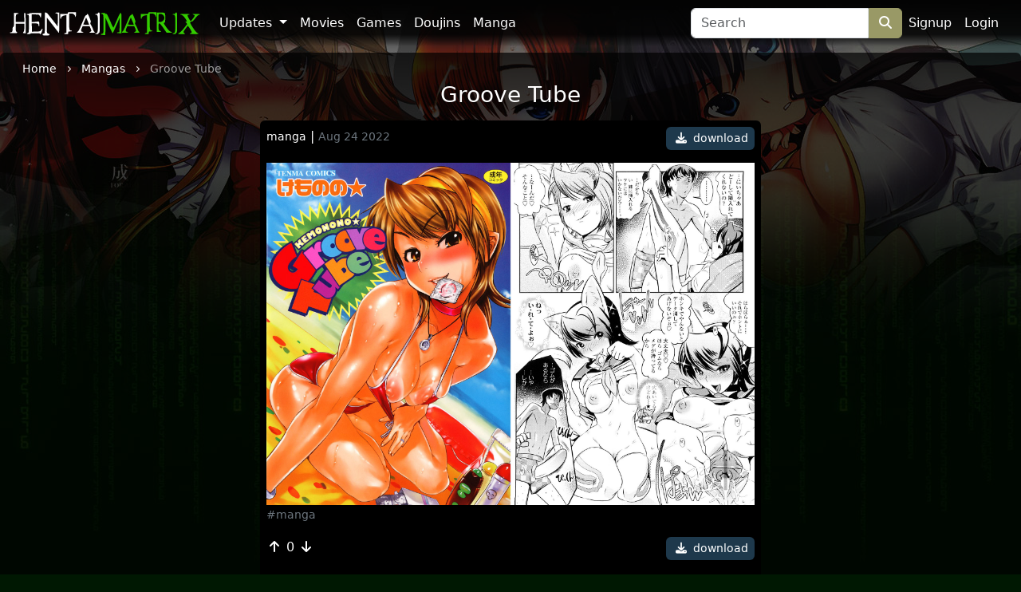

--- FILE ---
content_type: text/html; charset=UTF-8
request_url: https://hentaimatrix.com/content/one/4710
body_size: 3576
content:
<!DOCTYPE html>
<html lang="en">
<head>
    <!-- Google tag (gtag.js) -->
    <script async src="https://www.googletagmanager.com/gtag/js?id=G-D0R1PGVSC0"></script>
    <script>
      window.dataLayer = window.dataLayer || [];
      function gtag(){dataLayer.push(arguments);}
      gtag('js', new Date());

      gtag('config', 'G-D0R1PGVSC0');
    </script>

    <meta charset="utf-8">
    <meta http-equiv="X-UA-Compatible" content="IE=edge">
    <meta name="viewport" content="width=device-width, initial-scale=1">

    <!-- CSRF Token -->
    <meta name="csrf-token" content="GD9eK43IYPZLVBQuwJ6wcx7ygTch8w0vwqzIj0DE">

    <title>Groove Tube: porn hentai manga</title>
<meta name="description" content="Groove Tube: hentai sex manga">
<meta name="keywords" content="Groove Tube, hentai porn manga, HentaiMatrix">
    <link rel="canonical" href="https://hentaimatrix.com/content/one/4710" />

    <!-- Styles -->
    <link href="https://cdn.jsdelivr.net/npm/bootstrap@5.3.0-alpha1/dist/css/bootstrap.min.css" rel="stylesheet" integrity="sha384-GLhlTQ8iRABdZLl6O3oVMWSktQOp6b7In1Zl3/Jr59b6EGGoI1aFkw7cmDA6j6gD" crossorigin="anonymous">
    <link rel="stylesheet" href="https://cdnjs.cloudflare.com/ajax/libs/font-awesome/6.4.2/css/all.min.css" integrity="sha512-z3gLpd7yknf1YoNbCzqRKc4qyor8gaKU1qmn+CShxbuBusANI9QpRohGBreCFkKxLhei6S9CQXFEbbKuqLg0DA==" crossorigin="anonymous" referrerpolicy="no-referrer" />
    <link href="https://hentaimatrix.com/css/app.css?v=1.4.9" rel="stylesheet">
    <link href="https://hentaimatrix.com/templates/hmatrix/css/template.css?v=1.12" rel="stylesheet">
    
    <script src="https://cdnjs.cloudflare.com/ajax/libs/jquery/3.5.1/jquery.min.js" integrity="sha256-9/aliU8dGd2tb6OSsuzixeV4y/faTqgFtohetphbbj0=" crossorigin="anonymous"></script>
    <script src="https://cdnjs.cloudflare.com/ajax/libs/jquery.form/4.3.0/jquery.form.min.js" integrity="sha512-YUkaLm+KJ5lQXDBdqBqk7EVhJAdxRnVdT2vtCzwPHSweCzyMgYV/tgGF4/dCyqtCC2eCphz0lRQgatGVdfR0ww==" crossorigin="anonymous"></script>
    <script src="https://cdnjs.cloudflare.com/ajax/libs/lazysizes/5.2.1-rc2/lazysizes.min.js" async></script>
    <script src="https://cdn.jsdelivr.net/npm/bootstrap@5.3.0-alpha1/dist/js/bootstrap.bundle.min.js" integrity="sha384-w76AqPfDkMBDXo30jS1Sgez6pr3x5MlQ1ZAGC+nuZB+EYdgRZgiwxhTBTkF7CXvN" crossorigin="anonymous"></script>
    <script src="https://hentaimatrix.com/js/app.js"></script>
    
    
        
     
    </head>
<body class="d-flex flex-column min-vh-100">
    <div role="dialog" id="modalLogin" class="modal fade" style="display: none;" aria-hidden="true">
        <div class="modal-dialog modal-md" id='login-modal'>
            <div class="modal-content bg-login text-white">
                <button type="button" class="btn-close bg-none text-white d-flex justify-content-center align-items-center fw-bold mt-1 me-1 ms-auto" data-bs-dismiss="modal" aria-label="Close">x</button>
                <iframe class="lazyload" allowtransparency="true" background-color="transparent" border="0" frameborder="0" height="450" marginheight="0" marginwidth="0" scrolling="NO" data-src="https://hentaikey.com/iframe/login/214/1769031219" target="_parent" width="100%"></iframe>       
            </div>
        </div>
    </div>
    <div class="container-fluid pb-2 pb-lg-0 p-0 sticky-lg-top" id="header-navbar">
    <div class="container-xxxl">
        <nav class="navbar navbar navbar-dark navbar-expand-md">
            <button class="navbar-toggler me-2" type="button" data-bs-toggle="collapse" data-bs-target="#navbarNavDropdown" aria-controls="navbarNavDropdown" aria-expanded="false" aria-label="Toggle navigation">
                <span class="navbar-toggler-icon"></span>
            </button>
            <a class="navbar-brand me-auto me-md-3" href="https://hentaimatrix.com">
                <img src="https://hentaimatrix.com/templates/hmatrix//img/logo.png" class="img-fluid" alt="HentaiMatrix"/>
            </a>
            <ul class="navbar-nav me-2 order-md-3 flex-row">
                                    <li class="nav-item">
                        <a class="nav-link p-2 active" href="https://hentaikey.com/sys/members/signup.php?referal=214">Signup</a>
                    </li>
                    <li class="nav-item">
                        <a class="nav-link p-2 active" href="https://hentaimatrix.com/members-login" data-bs-toggle="modal" data-bs-target="#modalLogin">Login</a>
                    </li>
                            </ul>
            <div class="collapse navbar-collapse" id="navbarNavDropdown">
                <ul class="navbar-nav pl-2">
                    <li class="nav-item dropdown">
                        <a class="nav-link dropdown-toggle" href="#" id="navbarDropdown" role="button" data-bs-toggle="dropdown" aria-expanded="false">
                            Updates
                        </a>
                        <ul class="dropdown-menu dropdown-menu-dark" aria-labelledby="navbarDropdown">
                            <li><a class="dropdown-item" href="https://hentaimatrix.com/content">All</a></li>
                            <li><hr class="dropdown-divider"></li>
                            <li><a class="dropdown-item" href="https://hentaimatrix.com/content/movie">Movies</a></li>
                            <li><a class="dropdown-item" href="https://hentaimatrix.com/content/game">Games</a></li>
                            <li><a class="dropdown-item" href="https://hentaimatrix.com/content/doujin">Doujins</a></li>
                            <li><a class="dropdown-item" href="https://hentaimatrix.com/content/manga">Manga</a></li>
                        </ul>
                    </li>
                    <li class="nav-item">
                        <a class="nav-link" href="https://hentaimatrix.com/gallery/movie">Movies</a>
                    </li>
                    <li class="nav-item">
                        <a class="nav-link" href="https://hentaimatrix.com/gallery/game">Games</a>
                    </li>
                    <li class="nav-item">
                        <a class="nav-link" href="https://hentaimatrix.com/gallery/doujin">Doujins</a>
                    </li>
                    <li class="nav-item">
                        <a class="nav-link" href="https://hentaimatrix.com/gallery/manga">Manga</a>
                    </li>
                </ul>
            </div>
            <form class="d-none d-lg-flex" method="get" action="https://hentaimatrix.com/search">
    <input class="form-control rounded-end-0" type="search" name='search' placeholder="Search" value="" aria-label="Search" required>
    <button class="btn btn-primary rounded-start-0" type="submit" alt="Search"><i class="fa-solid fa-magnifying-glass"></i></button>
</form>        </nav>
        <form class="d-lg-none d-flex mx-auto" method="get" action="https://hentaimatrix.com/search">
    <input class="form-control rounded-end-0" type="search" name='search' placeholder="Search" value="" aria-label="Search" required>
    <button class="btn btn-primary rounded-start-0" type="submit" alt="Search"><i class="fa-solid fa-magnifying-glass"></i></button>
</form>    </div>
</div>

    
    
    <div class="container-xxxl rounded-top pb-5 " id="main-container">
                <div itemscope itemtype="https://schema.org/ComicSeries">
        <meta itemprop="datePublished" content="2022-08-24T08:55:30+00:00">
        <meta itemprop="image" content="https://members.hentaimatrix.com/storage/content/manga/2022-Aug/Groove Tube/thumbnail.jpg">
        
        <span itemprop="audience" itemscope itemtype="https://schema.org/PeopleAudience">
            <meta itemprop="suggestedMinAge" content="18">
        </span>
        
        <div class="text-truncate crumbs pt-2 mb-1 px-3" itemscope itemtype="https://schema.org/BreadcrumbList">
    <span itemprop="itemListElement" itemscope itemtype="https://schema.org/ListItem">
        <a itemprop="item" href="https://hentaimatrix.com"><small itemprop="name">Home</small></a>
        <meta itemprop="position" content="1" />
    </span>
    <span><i class="fa-solid fa-chevron-right align-middle mx-2"></i></span>
            <span itemprop="itemListElement" itemscope itemtype="https://schema.org/ListItem">
                            <a itemscope itemtype="https://schema.org/WebPage" itemprop="item" itemid="https://hentaimatrix.com/gallery/manga" href="https://hentaimatrix.com/gallery/manga"><small itemprop="name">Mangas</small></a>
                        <meta itemprop="position" content="2" />
        </span>
                    <span><i class="fa-solid fa-chevron-right align-middle mx-2"></i></span>
                    <span itemprop="itemListElement" itemscope itemtype="https://schema.org/ListItem">
                            <small itemprop="name" class="crumbs-last">Groove Tube</small>
                        <meta itemprop="position" content="3" />
        </span>
            </div>        <h1 class="h3 mb-3 text-center" itemprop="name">Groove Tube</h1>
            <div class="col-12 col-md-10 col-lg-8 col-xl-6 mx-auto mb-2 p-2 bg-black rounded">
        <div class="d-flex justify-content-between mb-3">
            <div>
                <a href="https://hentaimatrix.com/gallery/manga" class="text-white text-lowercase "><small>manga</small></a> | <small class="text-secondary">Aug 24 2022</small>
            </div>
            <a class="d-block btn btn-sm btn-dwld rounded" href="https://hentaimatrix.com/content/dl/4710/Groove%20Tube" rel="nofollow"><i class="fas fa-download mx-1"></i> download</a>
        </div>
        
        
        <div class="text-center">
            <a href="https://hentaimatrix.com/content/dl/4710/Groove%20Tube" rel="nofollow"><img data-src="https://members.hentaimatrix.com/storage/content/manga/2022-Aug/Groove Tube/thumbnail.jpg" class="img-fluid lazyload" alt="Groove Tube" title="Groove Tube"/></a>
        </div>      
        
         
        
        <div class="text-center">
                    </div>      
        
        <div>
            <a href="https://hentaimatrix.com/tag/manga" class="d-inline-block  me-1 text-secondary"><small>#manga</small></a>
        </div>
        
        <div class="d-flex justify-content-between my-3">
            <div>
                <span class="d-inline-block me-2">
                    <i class="fas fa-arrow-up vote p-1" data-target="#modalLogin" onclick="$('#modalLogin').modal('show'); return false;" ></i>
        <span class="votes-AppModelsContent_4710-count">
            0
        </span>
    <i class="fas fa-arrow-down vote p-1" data-target="#modalLogin" onclick="$('#modalLogin').modal('show'); return false;" ></i>
                </span>
                            </div>
            <div>
                <a class="text-center btn btn-sm btn-dwld rounded" href="https://hentaimatrix.com/content/dl/4710/Groove%20Tube" rel="nofollow"><i class="fas fa-download mx-1"></i> download</a>
            </div>
        </div>

                
        <a name="comments"></a>
<ul class="list-group list-group-flush mt-2" id="comments-list">
    </ul>      
    </div>
    </div>

    <h4>Related</h4>
    <div class="row">
            <div class="col-12 col-md-6 col-lg-4 col-xl-3 mb-3">
            <div class="h-100 bg-grey p-2 d-flex flex-column justify-content-between rounded">
                <a href="https://hentaimatrix.com/content/one/2942" class="d-block text-center"><img data-src="https://members.hentaimatrix.com/storage/content/manga/2022-Aug/Haruka 69/thumbnail.jpg" class="img-fluid zoom lazyload"/></a>
                <div>
                    <a href="https://hentaimatrix.com/gallery/manga" class="text-white text-lowercase "><small>manga</small></a> | <small class="text-secondary">Aug 21 2022</small>
                    <h2 class="my-1 fs-6"><a class="text-white content-link text-lowercase d-block text-truncate" href="https://hentaimatrix.com/content/one/2942">Haruka 69</a></h2>
                </div>
            </div>
        </div>
            <div class="col-12 col-md-6 col-lg-4 col-xl-3 mb-3">
            <div class="h-100 bg-grey p-2 d-flex flex-column justify-content-between rounded">
                <a href="https://hentaimatrix.com/content/one/4051" class="d-block text-center"><img data-src="https://members.hentaimatrix.com/storage/content/manga/2022-Aug/Enkiri Honpo/thumbnail.jpg" class="img-fluid zoom lazyload"/></a>
                <div>
                    <a href="https://hentaimatrix.com/gallery/manga" class="text-white text-lowercase "><small>manga</small></a> | <small class="text-secondary">Jul 27 2022</small>
                    <h2 class="my-1 fs-6"><a class="text-white content-link text-lowercase d-block text-truncate" href="https://hentaimatrix.com/content/one/4051">Enkiri Honpo</a></h2>
                </div>
            </div>
        </div>
            <div class="col-12 col-md-6 col-lg-4 col-xl-3 mb-3">
            <div class="h-100 bg-grey p-2 d-flex flex-column justify-content-between rounded">
                <a href="https://hentaimatrix.com/content/one/3596" class="d-block text-center"><img data-src="https://members.hentaimatrix.com/storage/content/manga/2022-Aug/Megamori Mirukipai/thumbnail.jpg" class="img-fluid zoom lazyload"/></a>
                <div>
                    <a href="https://hentaimatrix.com/gallery/manga" class="text-white text-lowercase "><small>manga</small></a> | <small class="text-secondary">Aug 14 2022</small>
                    <h2 class="my-1 fs-6"><a class="text-white content-link text-lowercase d-block text-truncate" href="https://hentaimatrix.com/content/one/3596">Megamori Mirukipai</a></h2>
                </div>
            </div>
        </div>
            <div class="col-12 col-md-6 col-lg-4 col-xl-3 mb-3">
            <div class="h-100 bg-grey p-2 d-flex flex-column justify-content-between rounded">
                <a href="https://hentaimatrix.com/content/one/9187" class="d-block text-center"><img data-src="https://members.hentaimatrix.com/storage/content/manga/2022-Aug-26-tr/Real doll/thumbnail.jpg" class="img-fluid zoom lazyload"/></a>
                <div>
                    <a href="https://hentaimatrix.com/gallery/manga" class="text-white text-lowercase "><small>manga</small></a> | <small class="text-secondary">Aug 13 2022</small>
                    <h2 class="my-1 fs-6"><a class="text-white content-link text-lowercase d-block text-truncate" href="https://hentaimatrix.com/content/one/9187">Real doll</a></h2>
                </div>
            </div>
        </div>
        
</div>

    </div>
    
        <footer class="container-fluid text-white mt-auto pt-3 pb-5">
        <div class="container-xxxl">
            <div class="row">
                <div class="col-6 col-lg-3 mb-3 mb-lg-0">
                    <a href="https://hentaimatrix.com">
                        <img src="https://hentaimatrix.com/templates/hmatrix//img/logo.png" class="img-fluid" alt="HentaiMatrix"/>
                    </a>
                </div>
                <div class="col-6 col-lg-3 mb-3 mb-lg-0">
                    <div class="mb-1">Powered by:</div>
                    <a href="https://hentaikey.com">HentaiKey</a>
                </div>
                <div class="col-6 col-lg-3">
                    <div class="mb-1">Sister websites</div>
                    <a target="_blank" href="https://saishuu.com/">Saishuu</a><br/>
                    <a target="_blank" href="https://hentaipanic.com/">HentaiPanic</a>
                </div>
                <div class="col-6 col-lg-3">
                    <div class="mb-1">Hentai sites</div>
                    <a target="_blank" href="https://hentaigonewild.com/">HentaiGoneWild</a><br/>
                    <a target="_blank" href="https://hentaipussy.com/">HentaiPussy</a><br/>
                </div>
                
            </div>
            <small class="d-block text-center mt-4">
                ©2026 HentaiMatrix ALL RIGHTS RESERVED.
            </small>
        </div>
    </footer>
    <!-- Scripts -->
    <script src="https://cdnjs.cloudflare.com/ajax/libs/lazysizes/5.2.1-rc2/lazysizes.min.js" async></script>    <script src="https://cdnjs.cloudflare.com/ajax/libs/js-cookie/3.0.5/js.cookie.min.js" integrity="sha512-nlp9/l96/EpjYBx7EP7pGASVXNe80hGhYAUrjeXnu/fyF5Py0/RXav4BBNs7n5Hx1WFhOEOWSAVjGeC3oKxDVQ==" crossorigin="anonymous" referrerpolicy="no-referrer"></script>
    </body>
</html>
